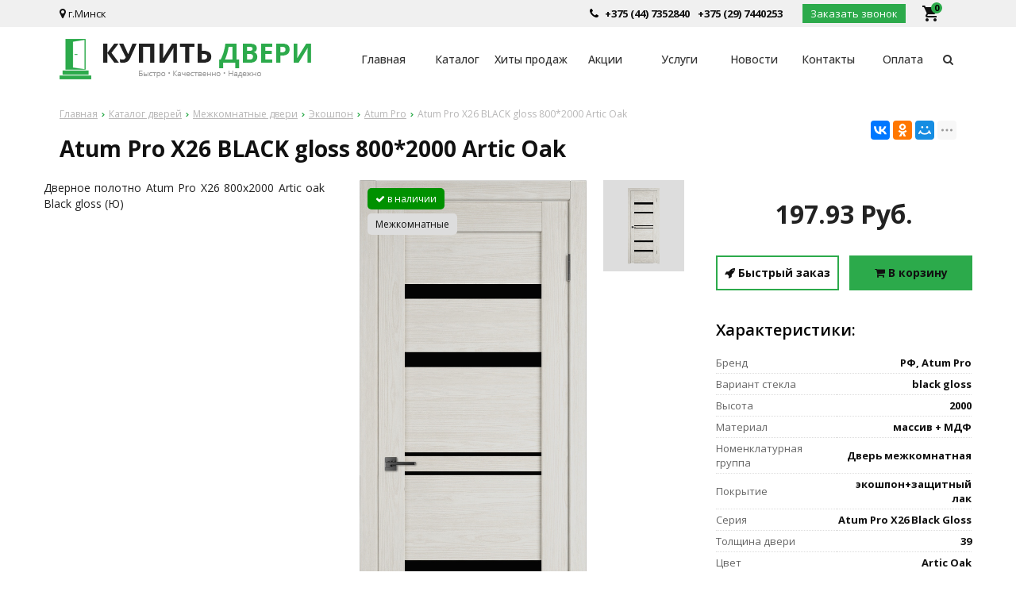

--- FILE ---
content_type: text/html; charset=UTF-8
request_url: https://kupit-dveri.by/product/p_atum_pro_kh26_black_gloss_800_2000_artic_oak
body_size: 7504
content:
<!DOCTYPE html>
<html lang="ru">
<head>
	<title>Atum Pro Х26 BLACK gloss 800*2000 Artic Oak</title>
	<meta charset="UTF-8">
    <meta name="mailru-domain" content="eSD7gTrckOnEZD4B" />
        <meta name="description" content="Atum Pro Х26 BLACK gloss 800*2000 Artic Oak">
	<meta name="viewport" content="width=device-width, initial-scale=1.0">
    <meta name="robots" content="ALL">
    <meta name="yandex-verification" content="1d469ba4684ea310" />
<meta name="google-site-verification" content="ByvQU1Ph4HN2AeQM2q0MuqffXg3SoCcfvK-URejXBcs" />	<!--[if lt IE 9]>
	 <script>
	  var e = ("article,aside,content,figcaption,figure,footer,header,hgroup,nav,section,time").split(',');
	  for (var i = 0; i < e.length; i++) {
	    document.createElement(e[i]);
	  }
	 </script>
	<![endif]-->
	<!--[if lt IE 9]> 
	 <script src="https://html5shiv.googlecode.com/svn/trunk/html5.js"></script> 
	<![endif]-->
	<link href="https://fonts.googleapis.com/icon?family=Material+Icons" rel="stylesheet">
    <link href="https://fonts.googleapis.com/css?family=Open+Sans:300italic,400italic,600italic,700italic,800italic,400,300,500,600,700,800&subset=latin,cyrillic-ext" type="text/css"  rel="stylesheet" />
    <link rel="stylesheet" href="/media/css/doors/icons.css" media="all">
<link rel="stylesheet" href="/media/css/doors/style.css" media="all">
<link rel="stylesheet" href="/media/css/doors/style_mobile.css" media="all">
    <link rel="stylesheet" href="/media/css/content.css" media="all">
	<link rel="stylesheet" href="/media/css/font-awesome.min.css">
    <link rel="stylesheet" href="/media/css/jquery.bxslider.css">
    <link rel="stylesheet" type="text/css" href="/media/js/highslide.css" />
    <link rel="stylesheet" type="text/css" href="/media/js/jquery.fancybox.min.css">


	<script src="https://code.jquery.com/jquery-1.6.3.min.js"></script>
	<script src="https://ajax.googleapis.com/ajax/libs/jquery/1.8.2/jquery.min.js"></script>
    <script src="/media/js/nav-sundoor.js"></script>

    <script src="/media/js/jquery.bxslider.js"></script>
	<script src="/media/js/jquery.maskedinput.js"></script>
    <script src="/media/js/images.js"></script>
    <script src="/media/js/cart.js"></script>
	<script src="/media/js/mobile.js"></script>
	<script>
		$(document).ready(function(){
	  $('.slider').bxSlider({
	    slideWidth: $(window).width(),
	    minSlides: 1,
	    maxSlides: 1,
        auto: true,
        pause : 5000,
	    slideMargin: 0
	  });
	});
	</script>
    <script src="/media/js/mask_phones.js"></script>
    <script src="/media/js/highslide-full.js"></script>
    <script>
        hs.graphicsDir = '/media/js/graphics/';
        hs.align = 'center';
        hs.transitions = ['expand', 'crossfade'];
        hs.outlineType = 'rounded-white';
        hs.fadeInOut = true;
        hs.dimmingOpacity = 0.75;
        hs.useBox = true;
        hs.width = 640;
        hs.height = 480;
        hs.addSlideshow({
            interval: 5000,
            repeat: false,
            useControls: true,
            fixedControls: 'fit',
            overlayOptions: {
                opacity: 1,
                position: 'bottom center',
                hideOnMouseOut: true
            }
        });
    </script></head>
<body>
<div class="big-search-form modal">
    <div class="container">
        <form class="search-form" action="/search" method="GET">
            <input type="text" name="q" placeholder="Поиск" required="required" value="">
            <input type="submit" class="material-icons" value="search">
        </form>
        <a class="close-modal"><i class="fa fa-times"></i></a>
    </div>
</div>
<div class="outer-block block-header">
    <div class="container">
        <div class="sub-head">
                            <div class="adress">
                    <i class="fa fa-map-marker" aria-hidden="true"></i>
                    г.Минск                </div>
            
                            <a href="/cart" class="basket-top">
                    <i class="material-icons">local_grocery_store</i>
                    <span>0</span>
                </a>
            
            <a class="phone-order">Заказать звонок</a>
            <div class="phones phones-1">
                <i class="fa fa-phone" aria-hidden="true"></i>
                                                                            <a href="tel:+375297440253">
                            <div class="phones-img-2">
                                                                                            </div>
                            +375 (29) 7440253                            <div class="phones-img-1">
                                <img src="/media/images/mts.png"/>                                                                                            </div>
                        </a>
                                            <a href="tel:+375447352840">
                            <div class="phones-img-2">
                                                                                            </div>
                            +375 (44) 7352840                            <div class="phones-img-1">
                                                                <img src="/media/images/velcom.png"/>                                                            </div>
                        </a>
                                                </div>
        </div>
    </div>
</div>

<div class="outer-block nav-block">
    <div class="container">
        <div class="main-bg nav">
            <a class="button_mobile"><i class="fa fa-bars"></i></a>
            <a href="/" class="logo" >
                <img src="/images/logo.png" alt=""/>
            </a>
            <nav class="nav-1">
                <ul>
                    <li ><a href="/" >Главная</a></li>
                                            <li ><a href="/catalog">Каталог </a></li><li ><a href="/hits-sales">Хиты продаж </a></li><li ><a href="/shares">Акции </a></li><li ><a href="/services">Услуги </a></li><li ><a href="/news">Новости </a></li><li ><a href="/">Контакты </a></li><li ><a href="/oplati">Оплата </a></li>                                        <li class="search-order" style="width:20px"><a><i class="fa fa-search"></i></a></li>
                </ul>
            </nav>

            <div class="phones-mobile">
                                <a href="tel:+375297440253">
                    <i class="fa fa-phone" aria-hidden="true"></i>
                    +375 (29) 7440253                </a>
                                                                                <a href="tel:+375447352840">
                            +375 (44) 7352840                        </a>
                                                </div>
        </div>
    </div>
</div>

<script>
    $(document).ready(function(){
        $('.search-order').live('click',function(){
            if ($(window)) to_top = 0;
            var top = $(window).scrollTop()+to_top;
            $('.big-search-form').css('top',top+'px');
            $('.bg').fadeTo(400,1);
            $('.big-search-form').slideToggle(400);
        });
    });
</script>

    <div class="outer-block block-breadcrumb">
    	<div class="container">
    		<div class="page_caption white-bg">
        	   	<ul class="breadcrumb">
        	   		<li itemscope itemtype="http://data-vocabulary.org/Breadcrumb"><a href="https://kupit-dveri.by/" itemprop="url"><span itemprop="title">Главная</span></a></li><li itemscope itemtype="http://data-vocabulary.org/Breadcrumb"><a href="https://kupit-dveri.by/catalog" itemprop="url"><span itemprop="title">Каталог дверей</span></a></li><li itemscope itemtype="http://data-vocabulary.org/Breadcrumb"><a href="https://kupit-dveri.by/catalog/interior-door" itemprop="url"><span itemprop="title">Межкомнатные двери</span></a></li><li itemscope itemtype="http://data-vocabulary.org/Breadcrumb"><a href="https://kupit-dveri.by/catalog/koshpon-383783" itemprop="url"><span itemprop="title">Экошпон</span></a></li><li itemscope itemtype="http://data-vocabulary.org/Breadcrumb"><a href="https://kupit-dveri.by/catalog/atum-pro-764239" itemprop="url"><span itemprop="title">Atum Pro</span></a></li><li itemscope itemtype="http://data-vocabulary.org/Breadcrumb"><span itemscope itemtype="http://data-vocabulary.org/Breadcrumb"><span itemprop="title">Atum Pro Х26 BLACK gloss 800*2000 Artic Oak</span></span></li>        	   	</ul>
               	<h1>Atum Pro Х26 BLACK gloss 800*2000 Artic Oak</h1>
                                <div class="share">
                    <script src="//yastatic.net/es5-shims/0.0.2/es5-shims.min.js"></script>
                    <script src="//yastatic.net/share2/share.js"></script>
                    <div class="ya-share2" data-services="vkontakte,facebook,odnoklassniki,moimir,gplus,twitter,linkedin,tumblr,viber,whatsapp,skype,telegram" data-limit="3"></div>
                </div>
                    		</div>
    	</div>
    </div>
    

<div class="wrapper-main">
    <script src='/media/js/jquery.elevatezoom.js'></script>
<script src='/media/js/ComplectProduct.js'></script>
<script src="/media/js/jquery.fancybox.min.js"></script>




<div class="outer-block product-page">
    <div class="container">

        <div class="product-main-info">

            <div class="product-main-description shadowblock">
                Дверное полотно Atum Pro X26 800х2000 Artic oak Black gloss (Ю)            </div>
            

        </div>
        <div class="main-images shadowblock">
            <div class="product-item-types">
                <span class="in-stock"><i class="fa fa-check"></i> в наличии</span>                                
                                <span class="door-type in-room">Межкомнатные</span>

            </div>
            <div class="main-image">
                <a data-fancybox="test-srcset"
                   data-type="image"
                   data-srcset="/images/products/3ffdf5a61fb1e72dde7f00a2c9b82fce.jpg"
                   href="/images/products/3ffdf5a61fb1e72dde7f00a2c9b82fce.jpg"
                   id="change"
                   class="not-rotated"
                >
                    <img id="zoom_01" src="/images/products/3ffdf5a61fb1e72dde7f00a2c9b82fce.jpg" />
                </a>
                            </div>
            
            <div class="product-main-utc less-img">
                <a class="active" data-color-id="default">

                                        <img src="/images/products/3ffdf5a61fb1e72dde7f00a2c9b82fce.jpg">
                </a>
                            </div>
        </div>

        <div class="product-right">
            <div class="price">

                                    <strong>197.93 Руб. </strong>
                
                <div class="actions-user">
                    <a class="quick-order" id="in-click" data-id="4460"><i class="fa fa-rocket"></i> Быстрый заказ</a>
                    <a class="addtocart" id="add-to-cart" data-id="4460"><i class="fa fa-shopping-cart"></i> В корзину</a>                </div>
            </div>
            <div class="product-share-content"></div>

                            <div class="product-main-options shadowblock">
                    <h2>Характеристики:</h2>
                    <table>
                                                                                    <tr>
                                    <td>Бренд</td>
                                    <td>
                                        РФ, Atum Pro                                    </td>
                                </tr>
                                                                                                                <tr>
                                    <td>Вариант стекла</td>
                                    <td>
                                        black gloss                                    </td>
                                </tr>
                                                                                                                <tr>
                                    <td>Высота</td>
                                    <td>
                                        2000                                    </td>
                                </tr>
                                                                                                                <tr>
                                    <td>Материал</td>
                                    <td>
                                        массив + МДФ                                    </td>
                                </tr>
                                                                                                                <tr>
                                    <td>Номенклатурная группа</td>
                                    <td>
                                        Дверь межкомнатная                                    </td>
                                </tr>
                                                                                                                <tr>
                                    <td>Покрытие</td>
                                    <td>
                                        экошпон+защитный лак                                    </td>
                                </tr>
                                                                                                                <tr>
                                    <td>Серия</td>
                                    <td>
                                        Atum Pro Х26 Black Gloss                                    </td>
                                </tr>
                                                                                                                <tr>
                                    <td>Толщина двери</td>
                                    <td>
                                        39                                    </td>
                                </tr>
                                                                                                                <tr>
                                    <td>Цвет</td>
                                    <td>
                                        Artic Oak                                    </td>
                                </tr>
                                                                                                                <tr>
                                    <td>Цвет Сгрупиированный</td>
                                    <td>
                                        Белый и светлый                                    </td>
                                </tr>
                                                                                                                <tr>
                                    <td>Ширина</td>
                                    <td>
                                        800                                    </td>
                                </tr>
                                                                        </table>
                                    </div>
                    </div>




            </div>

</div>
<!--
<div class="outer-block product-banner banner-fixed">
    <div class="container">
        <div class="product-banner-images">

                        <img src="/images/products/3ffdf5a61fb1e72dde7f00a2c9b82fce.jpg" />
        </div>
        <div class="product-banner-name">
            <strong>Atum Pro Х26 BLACK gloss 800*2000 Artic Oak</strong>
                    </div>
        <div class="product-banner-price">
            <span>Стоимость</span>
            <strong>197.93 BYN</strong>
        </div>
        <div class="product-banner-actions">
            <a id="in-click" data-id="4460"><i class="fa fa-rocket"></i> Быстрый заказ</a>
            <a id="add-to-cart" data-id="4460"><i class="fa fa-shopping-cart"></i> Добавить в корзину</a>
        </div>
    </div>
</div>-->
<div class="outer-block similar-products">
    <h3>Похожие модели</h3>
    <div class="container">
                <div class="similar-4">
                        <div class="similar-product shadowblock">
                <a href="/product/p_atum_pro_kh28_white_cloud_800_2000_griz_soft" class="catalog-images">
                                        <img src="/images/products/0b1262f5e6b9efa3ca974a13f63bffe0.jpg">
                </a>
                <a href="/product/p_atum_pro_kh28_white_cloud_800_2000_griz_soft" class="catalog-item-name">Atum Pro Х28 white cloud 800*2000 Griz Soft</a>
                <div class="catalog-item-price">
                    197,93 руб.                </div>
            </div>
                                    <div class="similar-product shadowblock">
                <a href="/product/p_atum_pro_kh27_black_gloss_800_2000_fleet_soft" class="catalog-images">
                                        <img src="/images/products/245d82e4b13815aaf97bf7894c0d9334.jpg">
                </a>
                <a href="/product/p_atum_pro_kh27_black_gloss_800_2000_fleet_soft" class="catalog-item-name">Atum Pro Х27 BLACK gloss 800*2000 Fleet Soft</a>
                <div class="catalog-item-price">
                    197,93 руб.                </div>
            </div>
                                    <div class="similar-product shadowblock">
                <a href="/product/p_atum_pro_kh28_white_cloud_800_2000_fleet_soft" class="catalog-images">
                                        <img src="/images/products/eadd2521e0272ead348910723aa1dc81.jpg">
                </a>
                <a href="/product/p_atum_pro_kh28_white_cloud_800_2000_fleet_soft" class="catalog-item-name">Atum Pro Х28 white cloud 800*2000 Fleet Soft</a>
                <div class="catalog-item-price">
                    197,93 руб.                </div>
            </div>
                                    <div class="similar-product shadowblock">
                <a href="/product/p_atum_pro_kh26_black_gloss_800_2000_milky_white" class="catalog-images">
                                        <img src="/images/products/525cd5ba6b549af0779176d80fffada0.jpg">
                </a>
                <a href="/product/p_atum_pro_kh26_black_gloss_800_2000_milky_white" class="catalog-item-name">Atum Pro Х26 BLACK gloss 800*2000 Milky White</a>
                <div class="catalog-item-price">
                    197,93 руб.                </div>
            </div>
                                </div>
    </div>
</div>
<script>
    $(document).ready(function(){
        var windowHeight = $(document).height();
        $(window).scroll(function () {

            var scrollTop = $(window).scrollTop();


            var fh = $('.footer').height() + $('.product-banner').height() + $('.similar-products').height();
            var scrolled = windowHeight -  scrollTop - $(window).height()-fh+160;

            if (scrolled > 10) {
                $('.product-banner').addClass('banner-fixed');
            }
            else $('.product-banner').removeClass('banner-fixed');

        });
        $('.change-view').click(function(){
            var $time = 200;
            var i1 = $(this).parent().children('a.flipped');
            var i2 = $(this).parent().children('a:not(.flipped):not(.change-view)');
            var e= $(this);
            if ($('.main-image a:first-child').hasClass('flipped')) var text = 'снаружи';
            else var text = 'внутри';
            e.html('<i class="fa fa-refresh" aria-hidden="true"></i> <span>Посмотреть '+text+'</span>');
            setTimeout(function() {i1.stop(true,false).removeAttr('style').addClass('not-rotated').removeClass('flipped', {duration:$time})},$time);
            i2.stop(true,false).removeAttr('style').addClass('flipped').removeClass('not-rotated', {duration:$time});

        });
        $('.show-table').click(function(){
           $('.show-table').removeClass('active');
           $(this).addClass('active');
           var id = $(this).data('table');
                          $('.group-table').removeClass('active');
               $('.groups-table-'+id).addClass('active');


        });
        $('.product-main-utc a').click(function(){
            $('.product-main-utc a').removeClass('active');
            $(this).addClass('active');
            var l = $(this).children('img').length;
            var i1 = $(this).children('img:first-child').attr('src');
            var i2 = $(this).children('img:last-child').attr('src');
            $('.main-image a:first-child img').attr('src',i2);
            $('.product-banner-images img:first-child').attr('src',i1);
            $('.product-banner-images img:last-child').attr('src',i2);
            $('.main-image a:first-child').attr('href',i2);
            $('.main-image a:not(:first-child):last-child img').attr('src',i1);
            $('.main-image a:not(:first-child):last-child').attr('href',i1);
            console.log(i1+' '+i2);
        });
    });
</script>
<script>
    $(document).ready(function(){
        $('.check-rate').live('click',function(){
            var rate = $(this).data('rate');
            $('#review-create-rate').val(rate);
            $('.check-rate').removeClass('active');
            $(this).addClass('active');
        });

        $('#send-review-form').live('click',function(){
            var rate = $('#review-create-rate').val();
            var name = $('#review-create-name').val();
            var content = $('#review-create-content').val();
            var item = $(this);
            if (name.length < 3 || content.length < 3 || rate <1 || rate > 5) alert('Заполните все поля!');
            else
            {
                item.removeAttr('id');
                $.ajax({
                    url: '#',
                    dataType: 'json',
                    data: 'action=create_review' + '&rate='+rate+'&name='+name+'&content='+content,
                    type: 'POST',
                    beforeSend: function(){
                        item.html('<i class="fa fa-spinner fa-spin"></i>');
                    },
                    success:
                        function(data){
                            $('.review-form-success').fadeTo(0,1);
                            $('.review-form').remove();
                        },
                    error:
                        function(data){
                            item.html('Добавить');
                            item.attr('id','send-review-form');
                            alert('Ошибка при выполнении операции');
                        },
                });
            }
        });


    });
</script>

<div class="found-cheaper-form modal">
	<div class="modal-header">
		<span>Нашли дешевле?</span>
		<a class="close-modal"><i class="fa fa-times"></i></a>
	</div>
	<div class="modal-content">
		<div class="line">
			<span>Ваше имя: <em>*</em></span>
			<input type="text" id="cheaper-name">
		</div>
		<div class="line">
			<span>Ваш контактный телефон: <em>*</em></span>
			<input type="text" id="cheaper-phone" class="phone-masked">
		</div>

		<div class="line">
			<span>Название товара: <em>*</em></span>
			<input type="text" id="cheaper-product" disabled="disabled" value="Atum Pro Х26 BLACK gloss 800*2000 Artic Oak">
		</div>

		<div class="line">
			<span>Ссылка на товар другого магазина: <em>*</em></span>
			<input type="text" id="cheaper-link">
		</div>
		<div class="line">
			<span>Сообщение:</span>
			<textarea id="cheaper-message"></textarea>
		</div>

		<a class="send-modal-form" id="send-cheaper">Отправить</a>
	</div>
</div><div class="buy-1-click modal">
	<div class="modal-header">
		<span>Купить в 1 клик</span>
		<a class="close-modal"><i class="fa fa-times"></i></a>
	</div>
	<div class="modal-content">
		<div class="line">
			<span>Ваше имя: </span>
			<input type="text" id="buy-1-click-name">
		</div>
		<div class="line">
			<span>Ваш контактный телефон: <em>*</em></span>
			<input type="text" id="buy-1-click-phone" class="phone-masked">
		</div>


        <div id="complects_buy" data-type="" style="display:none">

        </div>
		<a class="send-modal-form" id="send-buy-1-click">Отправить</a>
	</div>
</div>
</div>


<div class="outer-block footer">
    <div class="container">
        <div class="f-col-1">
            <a href="/"><img src="/images/logo.png" alt="" /></a>
        </div>
        <div class="f-col-2">
            <div>
                <strong>Каталог</strong>
                    <a href="/catalog/metalyuks-standart">Металюкс РБ «Стандарт»</a>
                    <a href="/catalog/metalyuks-trend">Металюкс РБ «Тренд»</a>
                    <a href="/catalog/metalyuks-rb-triumf">Металюкс РБ «Триумф»</a>
                    <a href="/catalog/metalyuks-rb-elit">Металюкс РБ «Элит»</a>
                <a href="/catalog/staller-rb">Сталлер (РБ)</a>
                <a href="/catalog/sobstvennoe-proizvodstvo">Собственное производство</a>
            </div>
            <div>
                <strong>Информация</strong>
                <a href="/services/dostavka">Доставка</a>
                <a href="/services/zamer">Замер и установка</a>
                <a href="/news">Статьи</a>
                <a href="/contacts">Контакты</a>
            </div>
            <div>
                <strong>Контакты</strong>
                <div class="f-phones">
                    
                    <a href="tel:+375297440253"> +375 (29) 7440253</a><br>
                    
                    <a href="tel:+375447352840"> +375 (44) 7352840</a><br>
                                    </div>
                <div class="f-adress">
                    Беларусь, Минск
                </div>
                <div class="f-work">
                    <p>Пн-Пт.: 10.00 - 20.00</p><p>Сб-Вс.: 10.00 - 18.00</p>                </div>
                <div class="f-email">
                    <a href="#">info@kupit-dveri.by</a>
                </div>
            </div>
        </div>

        <div class="footer-2">
            <span>2026 УНП 791156057 © ИП Петрусёв Евгений Александрович.<br>Торговый реестр №454044 от 1.07.2019<br>Могилевским районным исполнительным комитетом от 7 февраля 2019г.<br>Могилевский р-н АГ Кадино ул.Новосёлов 1А</span>
            <div class="f-socials"> <a href="#" target="_blank"><i class="fa fa-vk" aria-hidden="true"></i></a>                <a href="#" target="_blank"><i class="fa fa-odnoklassniki-square" aria-hidden="true"></i></a>                <a href="#" target="_blank"><i class="fa fa-facebook-square" aria-hidden="true"></i></a>                                <a href="#" target="_blank"><i class="fa fa-instagram" aria-hidden="true"></i></a>                                </div>
            <span>Разработка сайта <a href="https://dessites.by">DessitesBY</a></span>
        </div>
    </div>
</div>

<div id="ajax-result"></div>



<div class="phone-order-form modal">
    <div class="modal-header">
        <span>Заказать звонок</span>
        <a class="close-modal"><i class="fa fa-times"></i></a>
    </div>
    <div class="modal-content">
        <div class="line">
            <span>Ваше имя: </span>
            <input type="text" id="phone-order-name">
        </div>
        <div class="line">
            <span>Телефон: <em>*</em></span>
            <input type="text" id="phone-order-phone1" class="phone-masked">
        </div>
        <a class="send-modal-form" id="phone-order">Отправить</a>
    </div>
</div>
<div class="advice-order-form modal">
    <div class="modal-header">
        <span>Получить консультацию</span>
        <a class="close-modal"><i class="fa fa-times"></i></a>
    </div>
    <div class="modal-content">
        <div class="line">
            <span>Ваше имя:</span>
            <input type="text" id="phone-order-name3">
        </div>
        <div class="line">
            <span>Телефон: <em>*</em></span>
            <input type="text" id="phone-order-phone3" class="phone-masked">
        </div>

        <a class="send-modal-form" id="phone-order-advice">Отправить</a>
    </div>
</div>
<div class="get_price modal">
	<div class="modal-header">
		<span>Узнать цену товара</span>
		<a class="close-modal"><i class="fa fa-times"></i></a>
	</div>
	<div class="modal-content">
		<div class="line">
			<span>ФИО:</span>
			<input type="text">
		</div>
		<div class="line">
			<span>Ваш контактный телефон: <em>*</em></span>
			<input type="text" class="phone-masked">
		</div>



		<input type="hidden" id="product_name" />
		<a class="send-modal-form" id="get_price">Отправить</a>
	</div>
</div>
<script src="/media/js/forms.js"></script>
<script src="/media/js/catalog_heights.js"></script>


<!-- Yandex.Metrika counter -->
<script type="text/javascript" >
   (function(m,e,t,r,i,k,a){m[i]=m[i]||function(){(m[i].a=m[i].a||[]).push(arguments)};
   m[i].l=1*new Date();
   for (var j = 0; j < document.scripts.length; j++) {if (document.scripts[j].src === r) { return; }}
   k=e.createElement(t),a=e.getElementsByTagName(t)[0],k.async=1,k.src=r,a.parentNode.insertBefore(k,a)})
   (window, document, "script", "https://mc.yandex.ru/metrika/tag.js", "ym");

   ym(52522048, "init", {
        clickmap:true,
        trackLinks:true,
        accurateTrackBounce:true,
        webvisor:true,
        ecommerce:"dataLayer"
   });
</script>
<noscript><div><img src="https://mc.yandex.ru/watch/52522048" style="position:absolute; left:-9999px;" alt="" /></div></noscript>
<!-- /Yandex.Metrika counter --><!-- Global site tag (gtag.js) - Google Analytics -->
<script async src="https://www.googletagmanager.com/gtag/js?id=UA-131078729-20"></script>
<script>
  window.dataLayer = window.dataLayer || [];
  function gtag(){dataLayer.push(arguments);}
  gtag('js', new Date());

  gtag('config', 'UA-131078729-20');
</script>
<div style="display: none"></div>
<script>
    $( function() {
        function getMax(item, type)
        {
            data = item.attr('data-'+type);
            data = parseInt(data);
            return data;
        }
        $('.slider-range').each(function(){
            var min = parseInt($(this).data('min'));
            var max = parseInt($(this).data('max'));

            var min1 = parseInt($(this).data('value-start'));
            var max1 = parseInt($(this).data('value-end'));
            $(this).slider({
                range: true,
                min: min,
                max: max,
                values: [ min1, max1 ],
                slide: function( event, ui ) {
                    $(this).parent().prev().children('input:first-child').val(ui.values[ 0 ]);
                    $(this).parent().prev().children('input:last-child').val(ui.values[ 1 ]);
                }
            });
        });
        $('.range-from').blur(function(event) {
            var val1 = $(this).val();
            var val2 = $(this).next().next().val();
            $(this).parent().next().children().slider({
                values: [ val1, val2 ]
            });
        });
        $('.range-to').blur(function(event) {
            var val2 = $(this).val();
            var val1 = $(this).prev().prev().val();
            $(this).parent().next().children().slider({
                values: [ val1, val2 ]
            });
        });
    });
</script>
<script>
    $(document).ready(function(){
        $('.filter-head').live('click',function(){
            var item = $(this).next();
            if (item.is(':visible')==false)
            {
                item.slideDown(200);
                $(this).children('i').removeClass('fa-angle-down');
                $(this).children('i').addClass('fa-angle-up');
            }
            else
            {
                item.slideUp(200);
                $(this).children('i').removeClass('fa-angle-up');
                $(this).children('i').addClass('fa-angle-down');
            }
        });
    });
</script>

<div class="bg"></div>

</body>
</html>

--- FILE ---
content_type: text/css
request_url: https://kupit-dveri.by/media/css/jquery.bxslider.css
body_size: 1014
content:
.bx-wrapper {position: relative;padding: 0;*zoom: 1;}
.bx-wrapper img {max-width: 100%;display: block;}
.bx-wrapper .bx-viewport {}
.bx-wrapper .bx-pager,.bx-wrapper .bx-controls-auto {position: absolute;bottom: 20px;left:50%}
.bx-wrapper .bx-loading {min-height: 50px;background: url(../images/bx_loader.gif) center center no-repeat #fff;height: 100%;width: 100%;position: absolute;top: 0;left: 0;z-index: 2000;}
.bx-wrapper .bx-pager {text-align: center;font-size: .85em;font-family: Arial;font-weight: bold;color: #FFF;padding-top: 20px;}
.bx-wrapper .bx-pager .bx-pager-item,.bx-wrapper .bx-controls-auto .bx-controls-auto-item {display: inline-block;*zoom: 1;*display: inline;}

.bx-wrapper .bx-pager.bx-default-pager a {text-indent: -9999px;display: block;width: 8px;height: 8px;margin: 0 5px;	outline: 0;	-moz-border-radius: 8px;	-webkit-border-radius: 8px;	border-radius: 8px;	border: 2px solid #fff;}

.bx-wrapper .bx-pager.bx-default-pager a:hover,.bx-wrapper .bx-pager.bx-default-pager a.active {background-color: #fff;border:2px solid #fff;}

/* DIRECTION CONTROLS (NEXT / PREV) */

.bx-wrapper .bx-prev {left: 5px;text-indent:-9999px}
.bx-wrapper .bx-prev:before{content:"\f104";position: absolute;left:0;top:0;background: #fff;width: 34px;height: 34px;font-family:'FontAwesome';color:#000;line-height: 34px;text-align: center;font-size: 26px;border-radius:50%;text-indent:-4px;transition:.3s}

.bx-wrapper .bx-next {right: 5px;text-indent:-9999px}
.bx-wrapper .bx-next:before{content:"\f105";position: absolute;left:0;top:0;background: #fff;width: 34px;height: 34px;font-family:'FontAwesome';color:#000;line-height: 34px;text-align: center;font-size: 26px;border-radius:50%;text-indent:4px;transition:.3s}
.bx-wrapper .bx-prev:hover:before,.bx-wrapper .bx-next:hover:before {background:#fff;color:#2caa4b}

.bx-wrapper .bx-controls-direction a {position: absolute;top: 50%;margin-top: -17px;outline: 0;width: 34px;height: 34px;z-index: 20;}

.bx-wrapper .bx-controls-direction a.disabled {}

/* AUTO CONTROLS (START / STOP) */

.bx-wrapper .bx-controls-auto {text-align: center;}

.bx-wrapper .bx-controls-auto .bx-start {
	display: block;
	text-indent: -9999px;
	width: 10px;
	height: 11px;
	outline: 0;
	background: url(../images/controls.png) -86px -11px no-repeat;
	margin: 0 3px;
}

.bx-wrapper .bx-controls-auto .bx-start:hover,
.bx-wrapper .bx-controls-auto .bx-start.active {
	background-position: -86px 0;
}

.bx-wrapper .bx-controls-auto .bx-stop {
	display: block;
	text-indent: -9999px;
	width: 9px;
	height: 11px;
	outline: 0;
	background: url(../images/controls.png) -86px -44px no-repeat;
	margin: 0 3px;
}

.bx-wrapper .bx-controls-auto .bx-stop:hover,
.bx-wrapper .bx-controls-auto .bx-stop.active {
	background-position: -86px -33px;
}

/* PAGER WITH AUTO-CONTROLS HYBRID LAYOUT */

.bx-wrapper .bx-controls.bx-has-controls-auto.bx-has-pager .bx-pager {
	text-align: left;
	width: 80%;
}

.bx-wrapper .bx-controls.bx-has-controls-auto.bx-has-pager .bx-controls-auto {
	right: 0;
	width: 35px;
}

/* IMAGE CAPTIONS */

.bx-wrapper .bx-caption {
	position: absolute;
	bottom: 0;
	left: 0;
	background: #666\9;
	background: rgba(80, 80, 80, 0.75);
	width: 100%;
}

.bx-wrapper .bx-caption span {
	color: #fff;
	font-family: Arial;
	display: block;
	font-size: .85em;
	padding: 10px;
}


--- FILE ---
content_type: application/javascript; charset=UTF-8
request_url: https://kupit-dveri.by/media/js/forms.js
body_size: 2657
content:
$(document).ready(function(){
        $('.phone-order').live('click',function(){
            var to_top = 50;
            if ($(window).width() > 900) to_top = 240;
            var top = $(window).scrollTop()+to_top;
            $('.phone-order-form').css('top',top+'px');
            $('.bg').fadeTo(400,1);
            $('.phone-order-form').fadeTo(400,1);
        });

        $('#quick-order').live('click',function(){
            var to_top = 50;
            if ($(window).width() > 900) to_top = 240;
            var top = $(window).scrollTop()+to_top;
            $('.quick-order-form').css('top',top+'px');
            $('.bg').fadeTo(400,1);
            $('.quick-order-form').fadeTo(400,1);
        });

        $('.bg').live('click',function(){
            closeModals();
        });

        $('.close-modal').live('click',function(){
           closeModals();
        });

        $('#get-advice').live('click',function(){
            var to_top = 50;
            if ($(window).width() > 900) to_top = 240;
            var top = $(window).scrollTop()+to_top;
            $('.advice-order-form').css('top',top+'px');
            $('.bg').fadeTo(400,1);
            $('.advice-order-form').fadeTo(400,1);
        });

        $('.get-price').live('click',function(){
            var to_top = 50;
            if ($(window).width() > 900) to_top = 240;
            var top = $(window).scrollTop()+to_top;
            $('.get_price').css('top',top+'px');
            var name = $(this).attr('data-name');
            $('.get_price #product_name').val(name);
            $('.bg').fadeTo(400,1);
            $('.get_price').fadeTo(400,1);
        });

        $('#show-form-question').live('click',function(){
            var to_top = 50;
            if ($(window).width() > 900) to_top = 240;
            var top = $(window).scrollTop()+to_top;
            $('.question-order-form').css('top',top+'px');
            $('.bg').fadeTo(400,1);
            $('.question-order-form').fadeTo(400,1);
        });

        $('.get-share').live('click',function(){
            var to_top = 50;
            if ($(window).width() > 900) to_top = 240;
            var top = $(window).scrollTop()+to_top;
            var text = $(this).parent().children('a:nth-child(2)').html();
            $('.share-name').children('input').val(text);
            
            $('.share-order-form').css('top',top+'px');
            $('.bg').fadeTo(400,1);
            
            $('.share-order-form').fadeTo(400,1);
        });

        $('#in-click').live('click',function(){
            var to_top = 50;
            if ($(window).width() > 900) to_top = 140;
            var top = $(window).scrollTop()+to_top;
            $('.buy-1-click').css('top',top+'px');
            $('.bg').fadeTo(400,1);
            $('.buy-1-click').fadeTo(400,1);
        });

        $('.found-cheaper').live('click',function(){
            var to_top = 50;
            if ($(window).width() > 900) to_top = 140;
            var top = $(window).scrollTop()+to_top;
            $('.found-cheaper-form').css('top',top+'px');
            $('.bg').fadeTo(400,1);
            $('.found-cheaper-form').fadeTo(400,1);
        });

        $('#phone-order').live('click',function(){
            sendGeneral($(this),1, 'Заказан звонок');
        });

        $('#phone-order-question').live('click',function(){
            sendGeneral($(this),4, 'Общий вопрос по сайту');
        });

        $('#phone-order-advice').live('click',function(){
            sendGeneral($(this),6 , 'Получить консультацию');
        });

        $("#send-cheaper").live('click',function(){
            var type = 10;
            var name = $(this).parent().children('.line:first-child').children('input').val();
            var phone = $(this).parent().children('.line:nth-child(2)').children('input').val();
            var product_name = $(this).parent().children('.line:nth-child(3)').children('input').val();
            var link = $(this).parent().children('.line:nth-child(4)').children('input').val();
            var message = $(this).parent().children('.line:nth-child(5)').children('textarea').val();
            var checked = 'checked';
            if (name.length < 0 || product_name.length < 3 || link < 3) alert('Заполните необходимые поля!');
            else
            {
                if (phone.length != 19) alert('Введите корректный номер телефона!');
                else
                {
                    if (checked != 'checked') alert('Вы должны согласиться с обработкой персональных данных!');
                    else
                    {
                        var theme = 'Нашли дешевле';
                        var data = 'type='+type+'&theme='+theme+'&name='+name+'&phone='+phone+'&product_name='+product_name+'&message=Ссылка: '+link+'; Комментарий: '+message;
                        var res = sendToCrm(data);
                        if (res == '1') 
                            {
                                alert('Спасибо за заявку! Мы свяжемся с Вами в ближайшее время');
                                closeModals();
                            }
                        else alert('Извините, при отправке заявки произошла ошибка. Повторите попытку позже.');
                    }
                }
            }
        });

        $("#share-order-question").live('click',function(){
            var type = 8;
            var name = $(this).parent().children('.line:first-child').children('input').val();
            var phone = $(this).parent().children('.line:nth-child(2)').children('input').val();
            var share_name = $(this).parent().children('.line:nth-child(3)').children('input').val();
            var checked = 'checked';
            if (name.length < 0 || share_name.length < 3 ) alert('Заполните необходимые поля!');
            else
            {
                if (phone.length != 19) alert('Введите корректный номер телефона!');
                else
                {
                    if (checked != 'checked') alert('Вы должны согласиться с обработкой персональных данных!');
                    else
                    {
                        var theme = 'Вопрос по акции';
                        var data = 'type='+type+'&theme='+theme+'&name='+name+'&phone='+phone+'&message=Вопрос по акции ' + share_name;
                        var res = sendToCrm(data);
                        if (res == '1') 
                            {
                                alert('Спасибо за заявку! Мы свяжемся с Вами в ближайшее время');
                                closeModals();
                            }
                        else alert('Извините, при отправке заявки произошла ошибка. Повторите попытку позже.');
                    }
                }
            }
        });

         $(".quick-order-form form input[type=submit]").live('click',function(){

            var name = $(this).parent().children('.line:first-child').children('input').val();
            var phone = $(this).parent().children('.line:nth-child(2)').children('input').val();
            var email = $(this).parent().children('.line:nth-child(3)').children('input').val();
            var message = $(this).parent().children('.line:nth-child(4)').children('textarea').val();
            var checked = 'checked';
            if (name.length < 0 || phone.length != 19 || email.length < 5) alert('Заполните необходимые поля!');
            else
            {
                if (checked != 'checked') alert('Вы должны согласиться с обработкой персональных данных!');
                else return true;
            }
            return false;
        });

        $("#send-buy-1-click").live('click',function(){
            var type = 2;
            var product_name = $('h1').html();
            var name = $(this).parent().children('.line:first-child').children('input').val();
            var phone = $(this).parent().children('.line:nth-child(2)').children('input').val();
            var checked = 'checked';
            if (name.length < 0 || phone.length != 19) alert('Заполните необходимые поля!');
            else
            {
                if (checked != 'checked') alert('Вы должны согласиться с обработкой персональных данных!');
                    else
                    {
                        if($('#complects_buy input').length > 0){
                            if($('complects_buy').data('type') == 'complect')
                            message += '<br>В наборе:<br>';
                            else
                                message += '<br>Комплект:<br>'
                            $('#complects_buy input').each(function(){
                                message += '<p>'+$(this).val()+'</a></p>';
                            });
                        }
                        var theme = 'Купить в 1 клик';
                        message = 'Купить товар ' + product_name + ' в 1 клик.';
                        var data = 'type='+type+'&theme='+theme+'&name='+name+'&phone='+phone;
                        var res = sendToCrm(data);
                        if (res == '1') 
                            {
                                alert('Спасибо за заявку! Мы свяжемся с Вами в ближайшее время');
                                closeModals();
                            }
                        else alert('Извините, при отправке заявки произошла ошибка. Повторите попытку позже.');
                    }
                
            }
        });

        $("#get_price").live('click',function(){
            var type = 7;
            var product_name = $('.get_price #product_name').val();
            var name = $(this).parent().children('.line:first-child').children('input').val();
            var phone = $(this).parent().children('.line:nth-child(2)').children('input').val();

            
            var checked = 'checked';
            if (name.length < 0 || phone.length != 19) alert('Заполните необходимые поля!');
            else
            {
                if (checked != 'checked') alert('Вы должны согласиться с обработкой персональных данных!');
                    else
                    {
                        var theme = 'Узнать цену товара';
                        message = 'Узнать цену товара ' + product_name;
                        var data = 'type='+type+'&theme='+theme+'&name='+name+'&phone='+phone+'&message='+message;
                        var res = sendToCrm(data);
                        if (res == '1') 
                            {
                                alert('Спасибо за заявку! Мы свяжемся с Вами в ближайшее время');
                                closeModals();
                            }
                        else alert('Извините, при отправке заявки произошла ошибка. Повторите попытку позже.');
                    }
                
            }
        });

    $("#send-zamer").live('click',function(){
        var type = 11;
        var name = $(this).parent().children('.main-form-line:nth-child(2)').children('input').val();
        var phone = $(this).parent().children('.main-form-line:nth-child(3)').children('input').val();
        var time = $(this).parent().children('.main-form-line:nth-child(4)').children('input').val();


        var checked = 'checked';
        if (name.length < 0 || phone.length != 19) alert('Заполните необходимые поля!');
        else
        {
            if (checked != 'checked') alert('Вы должны согласиться с обработкой персональных данных!');
            else
            {
                var theme = 'Заказать замер';
                message = 'Время для замера: ' + time;
                var data = 'type='+type+'&theme='+theme+'&name='+name+'&phone='+phone+'&message='+message;
                var res = sendToCrm(data);
                if (res == '1')
                {
                    alert('Спасибо за заявку! Мы свяжемся с Вами в ближайшее время');
                    closeModals();
                }
                else alert('Извините, при отправке заявки произошла ошибка. Повторите попытку позже.');
            }

        }
    });

        $('.product-form input[type=submit]').live('click',function() {
           var type = 3;
           var product_name = $('h1').html();
           var name = $(this).parent().children('.main-question-input:nth-child(2)').children('input').val();
            var phone = $(this).parent().children('.main-question-input:nth-child(3)').children('input').val();
            var email = $(this).parent().children('.main-question-input:nth-child(4)').children('input').val();
            var message = $(this).parent().children('.main-question-textarea').children('textarea').val();
            var checked = 'checked';
            if (name.length < 0 || phone.length != 19 || message.length < 10) alert('Заполните необходимые поля!');
            else
            {
                if (checked != 'checked') alert('Вы должны согласиться с обработкой персональных данных!');
                    else
                    {
                        var theme = 'Вопрос по товару '+product_name;
                        message = 'Вопрос по товару ' + product_name + '. Вопрос: ' + message;
                        var data = 'type='+type+'&theme='+theme+'&name='+name+'&phone='+phone+'&email='+email+'&message='+message;
                        var res = sendToCrm(data);
                        if (res == '1') 
                            {
                                alert('Спасибо за заявку! Мы свяжемся с Вами в ближайшее время');
                                closeModals();
                            }
                        else alert('Извините, при отправке заявки произошла ошибка. Повторите попытку позже.');
                    }
                
            }
            return false;
        });


        $('#save-subscribe').live('click',function(){
            var email = $(this).prev().val();
			var pattern = /^[a-zA-Z0-9!#$%&'*+\/=?^_`{|}~-]+(?:\.[a-zA-Z0-9!#$%&'*+\/=?^_`{|}~-]+)*@(?:[a-zA-Z0-9](?:[a-zA-Z0-9-]*[a-zA-Z0-9])?\.)+[a-zA-Z0-9](?:[a-zA-Z0-9-]*[a-zA-Z0-9])?$/;
			
            if (email.length < 5) alert('Введите Е-майл!')
            else
            {
				if(email.match(pattern)) {
					var data = 'type=5&email=' + email;
					var res = sendToCrm(data);
					if (res == '1') {
						$(this).parent().html('<div class="success-sub"><i class="fa fa-check"></i> Подписка оформлена!</div>');
					}
					else 
                    {
                        if(res == '2') alert('Этот email уже подписан на рассылку.');
                        else alert('Извините, при отправке данных произошла ошибка. Повторите попытку позже.');
					}
				}
				else
                {
                    alert('Введите корректный email адрес!');
                }
            }
        });
    });

function sendGeneral(item,type, theme)
{
            var name = item.parent().children('.line:first-child').children('input').val();
            var phone = item.parent().children('.line:nth-child(2)').children('input').val();
            var checked = 'checked';
            if (name.length < 0) alert('Введите имя!');
            else
            {
                if (phone.length != 19) alert('Введите корректный номер телефона!');
                else
                {
                    if (checked != 'checked') alert('Вы должны согласиться с обработкой персональных данных!');
                    else
                    {
                        var data = 'type='+type+'&name='+name+'&phone='+phone;
                        var res = sendToCrm(data);
                        if (res == '1') 
                            {
                                alert('Спасибо за заявку! Мы свяжемся с Вами в ближайшее время');
                                closeModals();
                            }
                        else alert('Извините, при отправке заявки произошла ошибка. Повторите попытку позже.');
                    }
                }
            }
}

 function sendToCrm(data)
 {
    var page_name = $('h1').html();
    var page_uri = window.location.href;

    data = data+'&page_name='+page_name+'&page_uri='+page_uri;
    $.ajax({
        url: '/save-crm',
        dataType: 'json',
        data: data,            
        type: 'POST',
        async: false, 
        success:  
            function(data){
            if(data.success != undefined && data.message != undefined && !data.success){
                alert(data.message);
				$('#ajax-result').html('0');
            }
                $('#ajax-result').html(data.result);
            },
        error:
            function(data){
                $('#ajax-result').html('0');
            },
    });
    var result = $('#ajax-result').html();
    return result;
 }

function closeModals()
{
     $('.modal').fadeOut(400);
            $('.bg').fadeOut(400);
}
